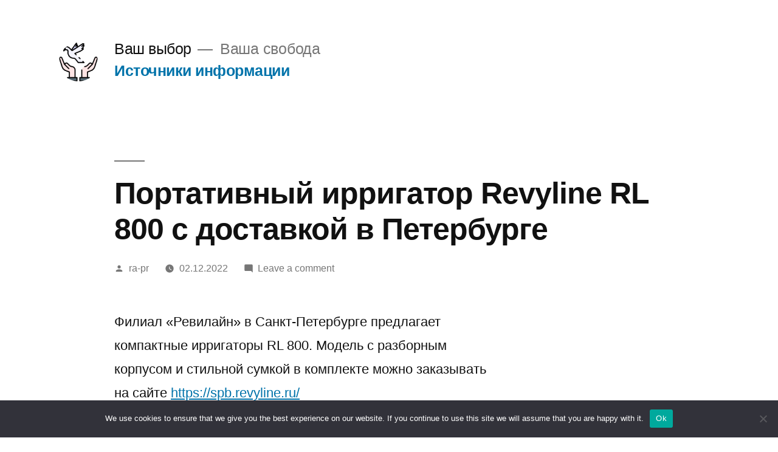

--- FILE ---
content_type: text/html; charset=UTF-8
request_url: https://choise-is.ru/informaciya/portativnyj-irrigator-revyline-rl-800-s-dostavkoj-v-peterburge/
body_size: 14991
content:
<!doctype html>
<html lang="ru-RU">
<head>
	<meta charset="UTF-8" />
	<meta name="viewport" content="width=device-width, initial-scale=1" />
	<link rel="profile" href="https://gmpg.org/xfn/11" />


<link rel="apple-touch-icon" sizes="180x180" href="/apple-touch-icon.png">
<link rel="icon" type="image/png" sizes="32x32" href="/favicon-32x32.png">
<link rel="icon" type="image/png" sizes="16x16" href="/favicon-16x16.png">
<link rel="manifest" href="/site.webmanifest">
<meta name="msapplication-TileColor" content="#da532c">
<meta name="theme-color" content="#ffffff">


	<title>Портативный ирригатор Revyline RL 800 с доставкой в Петербурге &#8211; Ваш выбор</title>
<meta name='robots' content='max-image-preview:large' />
	<style>img:is([sizes="auto" i], [sizes^="auto," i]) { contain-intrinsic-size: 3000px 1500px }</style>
	<link rel="alternate" type="application/rss+xml" title="Ваш выбор &raquo; Feed" href="https://choise-is.ru/feed/" />
<link rel="alternate" type="application/rss+xml" title="Ваш выбор &raquo; Comments Feed" href="https://choise-is.ru/comments/feed/" />
<link rel="alternate" type="application/rss+xml" title="Ваш выбор &raquo; Портативный ирригатор Revyline RL 800 с доставкой в Петербурге Comments Feed" href="https://choise-is.ru/informaciya/portativnyj-irrigator-revyline-rl-800-s-dostavkoj-v-peterburge/feed/" />
<script type="text/javascript">
/* <![CDATA[ */
window._wpemojiSettings = {"baseUrl":"https:\/\/s.w.org\/images\/core\/emoji\/15.1.0\/72x72\/","ext":".png","svgUrl":"https:\/\/s.w.org\/images\/core\/emoji\/15.1.0\/svg\/","svgExt":".svg","source":{"concatemoji":"https:\/\/choise-is.ru\/wp-includes\/js\/wp-emoji-release.min.js?ver=6.8.1"}};
/*! This file is auto-generated */
!function(i,n){var o,s,e;function c(e){try{var t={supportTests:e,timestamp:(new Date).valueOf()};sessionStorage.setItem(o,JSON.stringify(t))}catch(e){}}function p(e,t,n){e.clearRect(0,0,e.canvas.width,e.canvas.height),e.fillText(t,0,0);var t=new Uint32Array(e.getImageData(0,0,e.canvas.width,e.canvas.height).data),r=(e.clearRect(0,0,e.canvas.width,e.canvas.height),e.fillText(n,0,0),new Uint32Array(e.getImageData(0,0,e.canvas.width,e.canvas.height).data));return t.every(function(e,t){return e===r[t]})}function u(e,t,n){switch(t){case"flag":return n(e,"\ud83c\udff3\ufe0f\u200d\u26a7\ufe0f","\ud83c\udff3\ufe0f\u200b\u26a7\ufe0f")?!1:!n(e,"\ud83c\uddfa\ud83c\uddf3","\ud83c\uddfa\u200b\ud83c\uddf3")&&!n(e,"\ud83c\udff4\udb40\udc67\udb40\udc62\udb40\udc65\udb40\udc6e\udb40\udc67\udb40\udc7f","\ud83c\udff4\u200b\udb40\udc67\u200b\udb40\udc62\u200b\udb40\udc65\u200b\udb40\udc6e\u200b\udb40\udc67\u200b\udb40\udc7f");case"emoji":return!n(e,"\ud83d\udc26\u200d\ud83d\udd25","\ud83d\udc26\u200b\ud83d\udd25")}return!1}function f(e,t,n){var r="undefined"!=typeof WorkerGlobalScope&&self instanceof WorkerGlobalScope?new OffscreenCanvas(300,150):i.createElement("canvas"),a=r.getContext("2d",{willReadFrequently:!0}),o=(a.textBaseline="top",a.font="600 32px Arial",{});return e.forEach(function(e){o[e]=t(a,e,n)}),o}function t(e){var t=i.createElement("script");t.src=e,t.defer=!0,i.head.appendChild(t)}"undefined"!=typeof Promise&&(o="wpEmojiSettingsSupports",s=["flag","emoji"],n.supports={everything:!0,everythingExceptFlag:!0},e=new Promise(function(e){i.addEventListener("DOMContentLoaded",e,{once:!0})}),new Promise(function(t){var n=function(){try{var e=JSON.parse(sessionStorage.getItem(o));if("object"==typeof e&&"number"==typeof e.timestamp&&(new Date).valueOf()<e.timestamp+604800&&"object"==typeof e.supportTests)return e.supportTests}catch(e){}return null}();if(!n){if("undefined"!=typeof Worker&&"undefined"!=typeof OffscreenCanvas&&"undefined"!=typeof URL&&URL.createObjectURL&&"undefined"!=typeof Blob)try{var e="postMessage("+f.toString()+"("+[JSON.stringify(s),u.toString(),p.toString()].join(",")+"));",r=new Blob([e],{type:"text/javascript"}),a=new Worker(URL.createObjectURL(r),{name:"wpTestEmojiSupports"});return void(a.onmessage=function(e){c(n=e.data),a.terminate(),t(n)})}catch(e){}c(n=f(s,u,p))}t(n)}).then(function(e){for(var t in e)n.supports[t]=e[t],n.supports.everything=n.supports.everything&&n.supports[t],"flag"!==t&&(n.supports.everythingExceptFlag=n.supports.everythingExceptFlag&&n.supports[t]);n.supports.everythingExceptFlag=n.supports.everythingExceptFlag&&!n.supports.flag,n.DOMReady=!1,n.readyCallback=function(){n.DOMReady=!0}}).then(function(){return e}).then(function(){var e;n.supports.everything||(n.readyCallback(),(e=n.source||{}).concatemoji?t(e.concatemoji):e.wpemoji&&e.twemoji&&(t(e.twemoji),t(e.wpemoji)))}))}((window,document),window._wpemojiSettings);
/* ]]> */
</script>
<style id='wp-emoji-styles-inline-css' type='text/css'>

	img.wp-smiley, img.emoji {
		display: inline !important;
		border: none !important;
		box-shadow: none !important;
		height: 1em !important;
		width: 1em !important;
		margin: 0 0.07em !important;
		vertical-align: -0.1em !important;
		background: none !important;
		padding: 0 !important;
	}
</style>
<link rel='stylesheet' id='wp-block-library-css' href='https://choise-is.ru/wp-includes/css/dist/block-library/style.min.css?ver=6.8.1' type='text/css' media='all' />
<style id='wp-block-library-theme-inline-css' type='text/css'>
.wp-block-audio :where(figcaption){color:#555;font-size:13px;text-align:center}.is-dark-theme .wp-block-audio :where(figcaption){color:#ffffffa6}.wp-block-audio{margin:0 0 1em}.wp-block-code{border:1px solid #ccc;border-radius:4px;font-family:Menlo,Consolas,monaco,monospace;padding:.8em 1em}.wp-block-embed :where(figcaption){color:#555;font-size:13px;text-align:center}.is-dark-theme .wp-block-embed :where(figcaption){color:#ffffffa6}.wp-block-embed{margin:0 0 1em}.blocks-gallery-caption{color:#555;font-size:13px;text-align:center}.is-dark-theme .blocks-gallery-caption{color:#ffffffa6}:root :where(.wp-block-image figcaption){color:#555;font-size:13px;text-align:center}.is-dark-theme :root :where(.wp-block-image figcaption){color:#ffffffa6}.wp-block-image{margin:0 0 1em}.wp-block-pullquote{border-bottom:4px solid;border-top:4px solid;color:currentColor;margin-bottom:1.75em}.wp-block-pullquote cite,.wp-block-pullquote footer,.wp-block-pullquote__citation{color:currentColor;font-size:.8125em;font-style:normal;text-transform:uppercase}.wp-block-quote{border-left:.25em solid;margin:0 0 1.75em;padding-left:1em}.wp-block-quote cite,.wp-block-quote footer{color:currentColor;font-size:.8125em;font-style:normal;position:relative}.wp-block-quote:where(.has-text-align-right){border-left:none;border-right:.25em solid;padding-left:0;padding-right:1em}.wp-block-quote:where(.has-text-align-center){border:none;padding-left:0}.wp-block-quote.is-large,.wp-block-quote.is-style-large,.wp-block-quote:where(.is-style-plain){border:none}.wp-block-search .wp-block-search__label{font-weight:700}.wp-block-search__button{border:1px solid #ccc;padding:.375em .625em}:where(.wp-block-group.has-background){padding:1.25em 2.375em}.wp-block-separator.has-css-opacity{opacity:.4}.wp-block-separator{border:none;border-bottom:2px solid;margin-left:auto;margin-right:auto}.wp-block-separator.has-alpha-channel-opacity{opacity:1}.wp-block-separator:not(.is-style-wide):not(.is-style-dots){width:100px}.wp-block-separator.has-background:not(.is-style-dots){border-bottom:none;height:1px}.wp-block-separator.has-background:not(.is-style-wide):not(.is-style-dots){height:2px}.wp-block-table{margin:0 0 1em}.wp-block-table td,.wp-block-table th{word-break:normal}.wp-block-table :where(figcaption){color:#555;font-size:13px;text-align:center}.is-dark-theme .wp-block-table :where(figcaption){color:#ffffffa6}.wp-block-video :where(figcaption){color:#555;font-size:13px;text-align:center}.is-dark-theme .wp-block-video :where(figcaption){color:#ffffffa6}.wp-block-video{margin:0 0 1em}:root :where(.wp-block-template-part.has-background){margin-bottom:0;margin-top:0;padding:1.25em 2.375em}
</style>
<style id='classic-theme-styles-inline-css' type='text/css'>
/*! This file is auto-generated */
.wp-block-button__link{color:#fff;background-color:#32373c;border-radius:9999px;box-shadow:none;text-decoration:none;padding:calc(.667em + 2px) calc(1.333em + 2px);font-size:1.125em}.wp-block-file__button{background:#32373c;color:#fff;text-decoration:none}
</style>
<style id='global-styles-inline-css' type='text/css'>
:root{--wp--preset--aspect-ratio--square: 1;--wp--preset--aspect-ratio--4-3: 4/3;--wp--preset--aspect-ratio--3-4: 3/4;--wp--preset--aspect-ratio--3-2: 3/2;--wp--preset--aspect-ratio--2-3: 2/3;--wp--preset--aspect-ratio--16-9: 16/9;--wp--preset--aspect-ratio--9-16: 9/16;--wp--preset--color--black: #000000;--wp--preset--color--cyan-bluish-gray: #abb8c3;--wp--preset--color--white: #FFF;--wp--preset--color--pale-pink: #f78da7;--wp--preset--color--vivid-red: #cf2e2e;--wp--preset--color--luminous-vivid-orange: #ff6900;--wp--preset--color--luminous-vivid-amber: #fcb900;--wp--preset--color--light-green-cyan: #7bdcb5;--wp--preset--color--vivid-green-cyan: #00d084;--wp--preset--color--pale-cyan-blue: #8ed1fc;--wp--preset--color--vivid-cyan-blue: #0693e3;--wp--preset--color--vivid-purple: #9b51e0;--wp--preset--color--primary: #0073a8;--wp--preset--color--secondary: #005075;--wp--preset--color--dark-gray: #111;--wp--preset--color--light-gray: #767676;--wp--preset--gradient--vivid-cyan-blue-to-vivid-purple: linear-gradient(135deg,rgba(6,147,227,1) 0%,rgb(155,81,224) 100%);--wp--preset--gradient--light-green-cyan-to-vivid-green-cyan: linear-gradient(135deg,rgb(122,220,180) 0%,rgb(0,208,130) 100%);--wp--preset--gradient--luminous-vivid-amber-to-luminous-vivid-orange: linear-gradient(135deg,rgba(252,185,0,1) 0%,rgba(255,105,0,1) 100%);--wp--preset--gradient--luminous-vivid-orange-to-vivid-red: linear-gradient(135deg,rgba(255,105,0,1) 0%,rgb(207,46,46) 100%);--wp--preset--gradient--very-light-gray-to-cyan-bluish-gray: linear-gradient(135deg,rgb(238,238,238) 0%,rgb(169,184,195) 100%);--wp--preset--gradient--cool-to-warm-spectrum: linear-gradient(135deg,rgb(74,234,220) 0%,rgb(151,120,209) 20%,rgb(207,42,186) 40%,rgb(238,44,130) 60%,rgb(251,105,98) 80%,rgb(254,248,76) 100%);--wp--preset--gradient--blush-light-purple: linear-gradient(135deg,rgb(255,206,236) 0%,rgb(152,150,240) 100%);--wp--preset--gradient--blush-bordeaux: linear-gradient(135deg,rgb(254,205,165) 0%,rgb(254,45,45) 50%,rgb(107,0,62) 100%);--wp--preset--gradient--luminous-dusk: linear-gradient(135deg,rgb(255,203,112) 0%,rgb(199,81,192) 50%,rgb(65,88,208) 100%);--wp--preset--gradient--pale-ocean: linear-gradient(135deg,rgb(255,245,203) 0%,rgb(182,227,212) 50%,rgb(51,167,181) 100%);--wp--preset--gradient--electric-grass: linear-gradient(135deg,rgb(202,248,128) 0%,rgb(113,206,126) 100%);--wp--preset--gradient--midnight: linear-gradient(135deg,rgb(2,3,129) 0%,rgb(40,116,252) 100%);--wp--preset--font-size--small: 19.5px;--wp--preset--font-size--medium: 20px;--wp--preset--font-size--large: 36.5px;--wp--preset--font-size--x-large: 42px;--wp--preset--font-size--normal: 22px;--wp--preset--font-size--huge: 49.5px;--wp--preset--spacing--20: 0.44rem;--wp--preset--spacing--30: 0.67rem;--wp--preset--spacing--40: 1rem;--wp--preset--spacing--50: 1.5rem;--wp--preset--spacing--60: 2.25rem;--wp--preset--spacing--70: 3.38rem;--wp--preset--spacing--80: 5.06rem;--wp--preset--shadow--natural: 6px 6px 9px rgba(0, 0, 0, 0.2);--wp--preset--shadow--deep: 12px 12px 50px rgba(0, 0, 0, 0.4);--wp--preset--shadow--sharp: 6px 6px 0px rgba(0, 0, 0, 0.2);--wp--preset--shadow--outlined: 6px 6px 0px -3px rgba(255, 255, 255, 1), 6px 6px rgba(0, 0, 0, 1);--wp--preset--shadow--crisp: 6px 6px 0px rgba(0, 0, 0, 1);}:where(.is-layout-flex){gap: 0.5em;}:where(.is-layout-grid){gap: 0.5em;}body .is-layout-flex{display: flex;}.is-layout-flex{flex-wrap: wrap;align-items: center;}.is-layout-flex > :is(*, div){margin: 0;}body .is-layout-grid{display: grid;}.is-layout-grid > :is(*, div){margin: 0;}:where(.wp-block-columns.is-layout-flex){gap: 2em;}:where(.wp-block-columns.is-layout-grid){gap: 2em;}:where(.wp-block-post-template.is-layout-flex){gap: 1.25em;}:where(.wp-block-post-template.is-layout-grid){gap: 1.25em;}.has-black-color{color: var(--wp--preset--color--black) !important;}.has-cyan-bluish-gray-color{color: var(--wp--preset--color--cyan-bluish-gray) !important;}.has-white-color{color: var(--wp--preset--color--white) !important;}.has-pale-pink-color{color: var(--wp--preset--color--pale-pink) !important;}.has-vivid-red-color{color: var(--wp--preset--color--vivid-red) !important;}.has-luminous-vivid-orange-color{color: var(--wp--preset--color--luminous-vivid-orange) !important;}.has-luminous-vivid-amber-color{color: var(--wp--preset--color--luminous-vivid-amber) !important;}.has-light-green-cyan-color{color: var(--wp--preset--color--light-green-cyan) !important;}.has-vivid-green-cyan-color{color: var(--wp--preset--color--vivid-green-cyan) !important;}.has-pale-cyan-blue-color{color: var(--wp--preset--color--pale-cyan-blue) !important;}.has-vivid-cyan-blue-color{color: var(--wp--preset--color--vivid-cyan-blue) !important;}.has-vivid-purple-color{color: var(--wp--preset--color--vivid-purple) !important;}.has-black-background-color{background-color: var(--wp--preset--color--black) !important;}.has-cyan-bluish-gray-background-color{background-color: var(--wp--preset--color--cyan-bluish-gray) !important;}.has-white-background-color{background-color: var(--wp--preset--color--white) !important;}.has-pale-pink-background-color{background-color: var(--wp--preset--color--pale-pink) !important;}.has-vivid-red-background-color{background-color: var(--wp--preset--color--vivid-red) !important;}.has-luminous-vivid-orange-background-color{background-color: var(--wp--preset--color--luminous-vivid-orange) !important;}.has-luminous-vivid-amber-background-color{background-color: var(--wp--preset--color--luminous-vivid-amber) !important;}.has-light-green-cyan-background-color{background-color: var(--wp--preset--color--light-green-cyan) !important;}.has-vivid-green-cyan-background-color{background-color: var(--wp--preset--color--vivid-green-cyan) !important;}.has-pale-cyan-blue-background-color{background-color: var(--wp--preset--color--pale-cyan-blue) !important;}.has-vivid-cyan-blue-background-color{background-color: var(--wp--preset--color--vivid-cyan-blue) !important;}.has-vivid-purple-background-color{background-color: var(--wp--preset--color--vivid-purple) !important;}.has-black-border-color{border-color: var(--wp--preset--color--black) !important;}.has-cyan-bluish-gray-border-color{border-color: var(--wp--preset--color--cyan-bluish-gray) !important;}.has-white-border-color{border-color: var(--wp--preset--color--white) !important;}.has-pale-pink-border-color{border-color: var(--wp--preset--color--pale-pink) !important;}.has-vivid-red-border-color{border-color: var(--wp--preset--color--vivid-red) !important;}.has-luminous-vivid-orange-border-color{border-color: var(--wp--preset--color--luminous-vivid-orange) !important;}.has-luminous-vivid-amber-border-color{border-color: var(--wp--preset--color--luminous-vivid-amber) !important;}.has-light-green-cyan-border-color{border-color: var(--wp--preset--color--light-green-cyan) !important;}.has-vivid-green-cyan-border-color{border-color: var(--wp--preset--color--vivid-green-cyan) !important;}.has-pale-cyan-blue-border-color{border-color: var(--wp--preset--color--pale-cyan-blue) !important;}.has-vivid-cyan-blue-border-color{border-color: var(--wp--preset--color--vivid-cyan-blue) !important;}.has-vivid-purple-border-color{border-color: var(--wp--preset--color--vivid-purple) !important;}.has-vivid-cyan-blue-to-vivid-purple-gradient-background{background: var(--wp--preset--gradient--vivid-cyan-blue-to-vivid-purple) !important;}.has-light-green-cyan-to-vivid-green-cyan-gradient-background{background: var(--wp--preset--gradient--light-green-cyan-to-vivid-green-cyan) !important;}.has-luminous-vivid-amber-to-luminous-vivid-orange-gradient-background{background: var(--wp--preset--gradient--luminous-vivid-amber-to-luminous-vivid-orange) !important;}.has-luminous-vivid-orange-to-vivid-red-gradient-background{background: var(--wp--preset--gradient--luminous-vivid-orange-to-vivid-red) !important;}.has-very-light-gray-to-cyan-bluish-gray-gradient-background{background: var(--wp--preset--gradient--very-light-gray-to-cyan-bluish-gray) !important;}.has-cool-to-warm-spectrum-gradient-background{background: var(--wp--preset--gradient--cool-to-warm-spectrum) !important;}.has-blush-light-purple-gradient-background{background: var(--wp--preset--gradient--blush-light-purple) !important;}.has-blush-bordeaux-gradient-background{background: var(--wp--preset--gradient--blush-bordeaux) !important;}.has-luminous-dusk-gradient-background{background: var(--wp--preset--gradient--luminous-dusk) !important;}.has-pale-ocean-gradient-background{background: var(--wp--preset--gradient--pale-ocean) !important;}.has-electric-grass-gradient-background{background: var(--wp--preset--gradient--electric-grass) !important;}.has-midnight-gradient-background{background: var(--wp--preset--gradient--midnight) !important;}.has-small-font-size{font-size: var(--wp--preset--font-size--small) !important;}.has-medium-font-size{font-size: var(--wp--preset--font-size--medium) !important;}.has-large-font-size{font-size: var(--wp--preset--font-size--large) !important;}.has-x-large-font-size{font-size: var(--wp--preset--font-size--x-large) !important;}
:where(.wp-block-post-template.is-layout-flex){gap: 1.25em;}:where(.wp-block-post-template.is-layout-grid){gap: 1.25em;}
:where(.wp-block-columns.is-layout-flex){gap: 2em;}:where(.wp-block-columns.is-layout-grid){gap: 2em;}
:root :where(.wp-block-pullquote){font-size: 1.5em;line-height: 1.6;}
</style>
<link rel='stylesheet' id='custom-comments-css-css' href='https://choise-is.ru/wp-content/plugins/bka-single/asset/styles.css?ver=6.8.1' type='text/css' media='all' />
<link rel='stylesheet' id='cookie-notice-front-css' href='https://choise-is.ru/wp-content/plugins/cookie-notice/css/front.min.css?ver=2.4.16' type='text/css' media='all' />
<link rel='stylesheet' id='twentynineteen-style-css' href='https://choise-is.ru/wp-content/themes/choiceis/style.css?ver=1.4' type='text/css' media='all' />
<link rel='stylesheet' id='twentynineteen-print-style-css' href='https://choise-is.ru/wp-content/themes/choiceis/print.css?ver=1.4' type='text/css' media='print' />
<script type="text/javascript" id="cookie-notice-front-js-before">
/* <![CDATA[ */
var cnArgs = {"ajaxUrl":"https:\/\/choise-is.ru\/wp-admin\/admin-ajax.php","nonce":"64105bbb68","hideEffect":"fade","position":"bottom","onScroll":false,"onScrollOffset":100,"onClick":false,"cookieName":"cookie_notice_accepted","cookieTime":2592000,"cookieTimeRejected":2592000,"globalCookie":false,"redirection":false,"cache":false,"revokeCookies":false,"revokeCookiesOpt":"automatic"};
/* ]]> */
</script>
<script type="text/javascript" src="https://choise-is.ru/wp-content/plugins/cookie-notice/js/front.min.js?ver=2.4.16" id="cookie-notice-front-js"></script>
<link rel="https://api.w.org/" href="https://choise-is.ru/wp-json/" /><link rel="alternate" title="JSON" type="application/json" href="https://choise-is.ru/wp-json/wp/v2/posts/38722" /><link rel="EditURI" type="application/rsd+xml" title="RSD" href="https://choise-is.ru/xmlrpc.php?rsd" />
<meta name="generator" content="WordPress 6.8.1" />
<link rel="canonical" href="https://choise-is.ru/informaciya/portativnyj-irrigator-revyline-rl-800-s-dostavkoj-v-peterburge/" />
<link rel='shortlink' href='https://choise-is.ru/?p=38722' />
<link rel="alternate" title="oEmbed (JSON)" type="application/json+oembed" href="https://choise-is.ru/wp-json/oembed/1.0/embed?url=https%3A%2F%2Fchoise-is.ru%2Finformaciya%2Fportativnyj-irrigator-revyline-rl-800-s-dostavkoj-v-peterburge%2F" />
<meta name="description" content="Филиал «Ревилайн» в Санкт-Петербурге предлагает компактные ирригаторы RL 800. Модель с разборным корпусом и стильной сумкой в комплекте можно заказывать на сайте https://spb.revyline.ru/ Сегодня многие люди задумываются над приобретением дополнительных средств для ухода за полостью рта. Ирригатор среди них занимает особое место, поскольку хорошо знаком пользователям, посетившим стоматологический кабинет. Прибор удаляет бактериальный налет и остатки пищи [&hellip;]"><style type="text/css">.recentcomments a{display:inline !important;padding:0 !important;margin:0 !important;}</style></head>

<body class="wp-singular post-template-default single single-post postid-38722 single-format-standard wp-custom-logo wp-embed-responsive wp-theme-choiceis cookies-not-set singular image-filters-enabled">
<div id="page" class="site">
	<a class="skip-link screen-reader-text" href="#content">Skip to content</a>

		<header id="masthead" class="site-header">

			<div class="site-branding-container">
				<div class="site-branding">

			<div class="site-logo"><a href="https://choise-is.ru/" class="custom-logo-link" rel="home"><img width="190" height="190" src="https://choise-is.ru/wp-content/uploads/2021/07/cropped-free-icon-freedom-2916695.svg_.png" class="custom-logo" alt="Ваш выбор" decoding="async" srcset="https://choise-is.ru/wp-content/uploads/2021/07/cropped-free-icon-freedom-2916695.svg_.png 190w, https://choise-is.ru/wp-content/uploads/2021/07/cropped-free-icon-freedom-2916695.svg_-150x150.png 150w" sizes="(max-width: 190px) 100vw, 190px" /></a></div>
								<p class="site-title"><a href="https://choise-is.ru/" rel="home">Ваш выбор</a></p>
			
				<p class="site-description">
				Ваша свобода			</p>
				<nav id="site-navigation" class="main-navigation" aria-label="Top Menu">
			<div class="menu-glavnoe-container"><ul id="menu-glavnoe" class="main-menu"><li id="menu-item-7184" class="menu-item menu-item-type-post_type menu-item-object-page menu-item-7184"><a href="https://choise-is.ru/istochniki-informacii/">Источники информации</a></li>
</ul></div><div class="main-menu-more"><ul class="main-menu"><li class="menu-item menu-item-has-children"><button class="submenu-expand main-menu-more-toggle is-empty" tabindex="-1" aria-label="More" aria-haspopup="true" aria-expanded="false"><span class="screen-reader-text">More</span><svg class="svg-icon" width="24" height="24" aria-hidden="true" role="img" focusable="false" width="24" height="24" xmlns="http://www.w3.org/2000/svg"><g fill="none" fill-rule="evenodd"><path d="M0 0h24v24H0z"/><path fill="currentColor" fill-rule="nonzero" d="M12 2c5.52 0 10 4.48 10 10s-4.48 10-10 10S2 17.52 2 12 6.48 2 12 2zM6 14a2 2 0 1 0 0-4 2 2 0 0 0 0 4zm6 0a2 2 0 1 0 0-4 2 2 0 0 0 0 4zm6 0a2 2 0 1 0 0-4 2 2 0 0 0 0 4z"/></g></svg></button><ul class="sub-menu hidden-links"><li id="menu-item--1" class="mobile-parent-nav-menu-item menu-item--1"><button class="menu-item-link-return"><svg class="svg-icon" width="24" height="24" aria-hidden="true" role="img" focusable="false" viewBox="0 0 24 24" version="1.1" xmlns="http://www.w3.org/2000/svg" xmlns:xlink="http://www.w3.org/1999/xlink"><path d="M15.41 7.41L14 6l-6 6 6 6 1.41-1.41L10.83 12z"></path><path d="M0 0h24v24H0z" fill="none"></path></svg>Back</button></li></ul></li></ul></div>		</nav><!-- #site-navigation -->
		</div><!-- .site-branding -->
			</div><!-- .site-branding-container -->

					</header><!-- #masthead -->

	<div id="content" class="site-content">

	<section id="primary" class="content-area">
		<main id="main" class="site-main">

			
<article id="post-38722" class="post-38722 post type-post status-publish format-standard hentry category-informaciya entry">
		<header class="entry-header">
		
<h1 class="entry-title">Портативный ирригатор Revyline RL 800 с доставкой в Петербурге</h1>
<div class="entry-meta">
	<span class="byline"><svg class="svg-icon" width="16" height="16" aria-hidden="true" role="img" focusable="false" viewBox="0 0 24 24" version="1.1" xmlns="http://www.w3.org/2000/svg" xmlns:xlink="http://www.w3.org/1999/xlink"><path d="M12 12c2.21 0 4-1.79 4-4s-1.79-4-4-4-4 1.79-4 4 1.79 4 4 4zm0 2c-2.67 0-8 1.34-8 4v2h16v-2c0-2.66-5.33-4-8-4z"></path><path d="M0 0h24v24H0z" fill="none"></path></svg><span class="screen-reader-text">Posted by</span><span class="author vcard"><a class="url fn n" href="https://choise-is.ru/author/ra-pr/">ra-pr</a></span></span>	<span class="posted-on"><svg class="svg-icon" width="16" height="16" aria-hidden="true" role="img" focusable="false" xmlns="http://www.w3.org/2000/svg" viewBox="0 0 24 24"><defs><path id="a" d="M0 0h24v24H0V0z"></path></defs><clipPath id="b"><use xlink:href="#a" overflow="visible"></use></clipPath><path clip-path="url(#b)" d="M12 2C6.5 2 2 6.5 2 12s4.5 10 10 10 10-4.5 10-10S17.5 2 12 2zm4.2 14.2L11 13V7h1.5v5.2l4.5 2.7-.8 1.3z"></path></svg><a href="https://choise-is.ru/informaciya/portativnyj-irrigator-revyline-rl-800-s-dostavkoj-v-peterburge/" rel="bookmark"><time class="entry-date published updated" datetime="2022-12-02T10:59:42+03:00">02.12.2022</time></a></span>	<span class="comment-count">
				<span class="comments-link"><svg class="svg-icon" width="16" height="16" aria-hidden="true" role="img" focusable="false" viewBox="0 0 24 24" version="1.1" xmlns="http://www.w3.org/2000/svg" xmlns:xlink="http://www.w3.org/1999/xlink"><path d="M21.99 4c0-1.1-.89-2-1.99-2H4c-1.1 0-2 .9-2 2v12c0 1.1.9 2 2 2h14l4 4-.01-18z"></path><path d="M0 0h24v24H0z" fill="none"></path></svg><a href="https://choise-is.ru/informaciya/portativnyj-irrigator-revyline-rl-800-s-dostavkoj-v-peterburge/#respond">Leave a comment<span class="screen-reader-text"> on Портативный ирригатор Revyline RL 800 с доставкой в Петербурге</span></a></span>	</span>
	</div><!-- .entry-meta -->
	</header>
	
	<div class="entry-content">
		<p style="font-weight: 400">Филиал «Ревилайн» в Санкт-Петербурге предлагает компактные ирригаторы RL 800. Модель с разборным корпусом и стильной сумкой в комплекте можно заказывать на сайте <a href="https://spb.revyline.ru/" data-saferedirecturl="https://www.google.com/url?q=https://spb.revyline.ru/&amp;source=gmail&amp;ust=1670012849275000&amp;usg=AOvVaw1iIetkVLtINQYkjauz0130">https://spb.revyline.ru/</a></p>
<p style="font-weight: 400">Сегодня многие люди задумываются над приобретением дополнительных средств для ухода за полостью рта. Ирригатор среди них занимает особое место, поскольку хорошо знаком пользователям, посетившим стоматологический кабинет. Прибор удаляет бактериальный налет и остатки пищи при помощи жидкости. Портативная модель состоит из корпуса, резервуара и специальной насадки, через которую вода подается под давлением. Компактные устройства удобно брать с собой в любую поездку благодаря небольшому весу и размеру.</p>
<p style="font-weight: 400">Ирригатор RL 800 от отечественного производителя Revyline обладает уникальной конструкцией. Корпус прибора водонепроницаемый, детали конструкции плотно прилегают друг к другу, как в более дорогих моделях линейки.</p>
<p style="font-weight: 400">Ирригатор легко разбирается в случае необходимости, съемные элементы помещаются в прочный чехол. При этом <a href="https://spb.revyline.ru/irrigatory/" data-saferedirecturl="https://www.google.com/url?q=https://spb.revyline.ru/irrigatory/&amp;source=gmail&amp;ust=1670012849275000&amp;usg=AOvVaw2peF_jX1ETRUtT_PtdUQ_e">ирригатор Revyline</a> имеет большой резервуар в 500 мл и крышку-пенал для хранения насадок, в комплекте их 7.</p>
<p style="font-weight: 400">Столь богатая комплектация позволяет ухаживать не только за зубами и деснами. Ирригатор незаменим для всех, кто носит брекеты, имеет установленные импланты и коронки, которые неплотно примыкают к десневой линии.</p>
<p style="font-weight: 400">Жители Санкт-Петербурга могут заказать RL 800 с доставкой на дом. В интернет-магазине это можно сделать за пару минут, при этом выбор условий доставки остается за вами. В пределах города услуга оказывается бесплатно. Также есть возможность самовывоза из офиса компании: г. Санкт-Петербург, м. Петроградская, наб. Карповки, д. 13. График работы пункта выдачи: ежедневно, с 9 до 21 часа.</p>
<p style="font-weight: 400">Телефон для связи с менеджером: +7 (812) 504-88-63.</p>
<p style="font-weight: 400">Электронная почта: <a href="mailto:spb@revyline.ru">spb@revyline.ru</a></p>
<p><img decoding="async" class="alignnone size-medium wp-image-48291" src="https://a1.1cl.in/uploads/2022/12/555445-300x150.jpg" alt="" width="300" height="150" /></p>
    <p>Комментариев пока нет.</p>
	</div><!-- .entry-content -->

	<footer class="entry-footer">
		<span class="byline"><svg class="svg-icon" width="16" height="16" aria-hidden="true" role="img" focusable="false" viewBox="0 0 24 24" version="1.1" xmlns="http://www.w3.org/2000/svg" xmlns:xlink="http://www.w3.org/1999/xlink"><path d="M12 12c2.21 0 4-1.79 4-4s-1.79-4-4-4-4 1.79-4 4 1.79 4 4 4zm0 2c-2.67 0-8 1.34-8 4v2h16v-2c0-2.66-5.33-4-8-4z"></path><path d="M0 0h24v24H0z" fill="none"></path></svg><span class="screen-reader-text">Posted by</span><span class="author vcard"><a class="url fn n" href="https://choise-is.ru/author/ra-pr/">ra-pr</a></span></span><span class="posted-on"><svg class="svg-icon" width="16" height="16" aria-hidden="true" role="img" focusable="false" xmlns="http://www.w3.org/2000/svg" viewBox="0 0 24 24"><defs><path id="a" d="M0 0h24v24H0V0z"></path></defs><clipPath id="b"><use xlink:href="#a" overflow="visible"></use></clipPath><path clip-path="url(#b)" d="M12 2C6.5 2 2 6.5 2 12s4.5 10 10 10 10-4.5 10-10S17.5 2 12 2zm4.2 14.2L11 13V7h1.5v5.2l4.5 2.7-.8 1.3z"></path></svg><a href="https://choise-is.ru/informaciya/portativnyj-irrigator-revyline-rl-800-s-dostavkoj-v-peterburge/" rel="bookmark"><time class="entry-date published updated" datetime="2022-12-02T10:59:42+03:00">02.12.2022</time></a></span><span class="cat-links"><svg class="svg-icon" width="16" height="16" aria-hidden="true" role="img" focusable="false" xmlns="http://www.w3.org/2000/svg" viewBox="0 0 24 24"><path d="M10 4H4c-1.1 0-1.99.9-1.99 2L2 18c0 1.1.9 2 2 2h16c1.1 0 2-.9 2-2V8c0-1.1-.9-2-2-2h-8l-2-2z"></path><path d="M0 0h24v24H0z" fill="none"></path></svg><span class="screen-reader-text">Posted in</span><a href="https://choise-is.ru/category/informaciya/" rel="category tag">Информация</a></span>	</footer><!-- .entry-footer -->

				
</article><!-- #post-38722 -->

	<nav class="navigation post-navigation" aria-label="Posts">
		<h2 class="screen-reader-text">Post navigation</h2>
		<div class="nav-links"><div class="nav-previous"><a href="https://choise-is.ru/informaciya/premarket-mosbirzhi-02-12-uk-alfa-kapital/" rel="prev"><span class="meta-nav" aria-hidden="true">Previous Post</span> <span class="screen-reader-text">Previous post:</span> <br/><span class="post-title">Премаркет МосБиржи 02.12 УК &#8220;Альфа-Капитал&#8221;</span></a></div><div class="nav-next"><a href="https://choise-is.ru/informaciya/otkrytie-rynka-rossii-02-12-uk-alfa-kapital/" rel="next"><span class="meta-nav" aria-hidden="true">Next Post</span> <span class="screen-reader-text">Next post:</span> <br/><span class="post-title">Открытие рынка России 02.12 УК &#8220;Альфа-Капитал&#8221;</span></a></div></div>
	</nav>
<div id="comments" class="comments-area">
	<div class="comments-title-wrap no-responses">
		<h2 class="comments-title">
		Leave a comment		</h2><!-- .comments-title -->
			</div><!-- .comments-title-flex -->
		<div id="respond" class="comment-respond">
		<h3 id="reply-title" class="comment-reply-title"> <small><a rel="nofollow" id="cancel-comment-reply-link" href="/informaciya/portativnyj-irrigator-revyline-rl-800-s-dostavkoj-v-peterburge/#respond" style="display:none;">Cancel reply</a></small></h3><p class="must-log-in">You must be <a href="https://choise-is.ru/wp-login.php?redirect_to=https%3A%2F%2Fchoise-is.ru%2Finformaciya%2Fportativnyj-irrigator-revyline-rl-800-s-dostavkoj-v-peterburge%2F">logged in</a> to post a comment.</p>	</div><!-- #respond -->
	</div><!-- #comments -->

		</main><!-- #main -->
	</section><!-- #primary -->


	</div><!-- #content -->

	<footer id="colophon" class="site-footer">
		
	<aside class="widget-area" role="complementary" aria-label="Footer">
							<div class="widget-column footer-widget-1">
					<section id="search-2" class="widget widget_search"><h2 class="widget-title">Поиск</h2><form role="search" method="get" class="search-form" action="https://choise-is.ru/">
				<label>
					<span class="screen-reader-text">Search for:</span>
					<input type="search" class="search-field" placeholder="Search &hellip;" value="" name="s" />
				</label>
				<input type="submit" class="search-submit" value="Search" />
			</form></section>
		<section id="recent-posts-2" class="widget widget_recent_entries">
		<h2 class="widget-title">Обновления</h2>
		<ul>
											<li>
					<a href="https://choise-is.ru/informaciya/post-v-pirogovskom-universitete-sostoyalas-2cp/">В Пироговском Университете состоялась 12-я Всероссийская научно-практическая конференция</a>
									</li>
											<li>
					<a href="https://choise-is.ru/informaciya/komanda-pirogovskogo-universiteta-minzdrava-ros-u1l/">Команда Пироговского Университета Минздрава России успешно выступила на олимпиаде по анатомии</a>
									</li>
											<li>
					<a href="https://choise-is.ru/informaciya/v-rnimu-im-n-i-pirogova-minzdrava-rossii-prosh-42o/">В РНИМУ им. Н.И. Пирогова Минздрава России прошла III Всероссийская олимпиада с международным участием по пропедевтике детских болезней «Наследники Пирогова»</a>
									</li>
											<li>
					<a href="https://choise-is.ru/informaciya/publikaciya-vydayushhijjsya-rezultat-tvorcheskojj-komandy-r-o0p/">Выдающийся результат творческой команды РНИМУ им. Н.И. Пирогова Минздрава России — второе место в общем зачете среди 80 вузов</a>
									</li>
											<li>
					<a href="https://choise-is.ru/informaciya/post-v-pirogovskom-universitete-proshla-nauchno-prakticheskaya-konferenci-jz0uw/">В Пироговском Университете прошла научно-практическая конференция «Диагностическая весна — 2024: молодежь в онкодиагностике»</a>
									</li>
					</ul>

		</section><section id="recent-comments-2" class="widget widget_recent_comments"><h2 class="widget-title">recent comments</h2><ul id="recentcomments"></ul></section><section id="archives-2" class="widget widget_archive"><h2 class="widget-title">Архивы</h2>
			<ul>
					<li><a href='https://choise-is.ru/2026/01/'>January 2026</a></li>
	<li><a href='https://choise-is.ru/2025/12/'>December 2025</a></li>
	<li><a href='https://choise-is.ru/2025/11/'>November 2025</a></li>
	<li><a href='https://choise-is.ru/2025/10/'>October 2025</a></li>
	<li><a href='https://choise-is.ru/2025/09/'>September 2025</a></li>
	<li><a href='https://choise-is.ru/2025/08/'>August 2025</a></li>
	<li><a href='https://choise-is.ru/2025/07/'>July 2025</a></li>
	<li><a href='https://choise-is.ru/2025/06/'>June 2025</a></li>
	<li><a href='https://choise-is.ru/2025/05/'>May 2025</a></li>
	<li><a href='https://choise-is.ru/2025/04/'>April 2025</a></li>
	<li><a href='https://choise-is.ru/2025/03/'>March 2025</a></li>
	<li><a href='https://choise-is.ru/2025/02/'>February 2025</a></li>
	<li><a href='https://choise-is.ru/2025/01/'>January 2025</a></li>
	<li><a href='https://choise-is.ru/2024/12/'>December 2024</a></li>
	<li><a href='https://choise-is.ru/2024/11/'>November 2024</a></li>
	<li><a href='https://choise-is.ru/2024/10/'>October 2024</a></li>
	<li><a href='https://choise-is.ru/2024/09/'>September 2024</a></li>
	<li><a href='https://choise-is.ru/2024/08/'>August 2024</a></li>
	<li><a href='https://choise-is.ru/2024/07/'>July 2024</a></li>
	<li><a href='https://choise-is.ru/2024/06/'>June 2024</a></li>
	<li><a href='https://choise-is.ru/2024/05/'>May 2024</a></li>
	<li><a href='https://choise-is.ru/2024/04/'>April 2024</a></li>
	<li><a href='https://choise-is.ru/2024/03/'>March 2024</a></li>
	<li><a href='https://choise-is.ru/2024/02/'>February 2024</a></li>
	<li><a href='https://choise-is.ru/2024/01/'>January 2024</a></li>
	<li><a href='https://choise-is.ru/2023/12/'>December 2023</a></li>
	<li><a href='https://choise-is.ru/2023/11/'>November 2023</a></li>
	<li><a href='https://choise-is.ru/2023/10/'>October 2023</a></li>
	<li><a href='https://choise-is.ru/2023/09/'>September 2023</a></li>
	<li><a href='https://choise-is.ru/2023/08/'>August 2023</a></li>
	<li><a href='https://choise-is.ru/2023/07/'>July 2023</a></li>
	<li><a href='https://choise-is.ru/2023/06/'>June 2023</a></li>
	<li><a href='https://choise-is.ru/2023/05/'>May 2023</a></li>
	<li><a href='https://choise-is.ru/2023/04/'>April 2023</a></li>
	<li><a href='https://choise-is.ru/2023/03/'>March 2023</a></li>
	<li><a href='https://choise-is.ru/2023/02/'>February 2023</a></li>
	<li><a href='https://choise-is.ru/2023/01/'>January 2023</a></li>
	<li><a href='https://choise-is.ru/2022/12/'>December 2022</a></li>
	<li><a href='https://choise-is.ru/2022/11/'>November 2022</a></li>
	<li><a href='https://choise-is.ru/2022/10/'>October 2022</a></li>
	<li><a href='https://choise-is.ru/2022/09/'>September 2022</a></li>
	<li><a href='https://choise-is.ru/2022/08/'>August 2022</a></li>
	<li><a href='https://choise-is.ru/2022/07/'>July 2022</a></li>
	<li><a href='https://choise-is.ru/2022/06/'>June 2022</a></li>
	<li><a href='https://choise-is.ru/2022/05/'>May 2022</a></li>
	<li><a href='https://choise-is.ru/2022/04/'>April 2022</a></li>
	<li><a href='https://choise-is.ru/2022/03/'>March 2022</a></li>
	<li><a href='https://choise-is.ru/2022/02/'>February 2022</a></li>
	<li><a href='https://choise-is.ru/2022/01/'>January 2022</a></li>
	<li><a href='https://choise-is.ru/2021/12/'>December 2021</a></li>
	<li><a href='https://choise-is.ru/2021/11/'>November 2021</a></li>
	<li><a href='https://choise-is.ru/2021/10/'>October 2021</a></li>
	<li><a href='https://choise-is.ru/2021/09/'>September 2021</a></li>
	<li><a href='https://choise-is.ru/2021/08/'>August 2021</a></li>
	<li><a href='https://choise-is.ru/2021/07/'>July 2021</a></li>
	<li><a href='https://choise-is.ru/2021/06/'>June 2021</a></li>
	<li><a href='https://choise-is.ru/2021/05/'>May 2021</a></li>
	<li><a href='https://choise-is.ru/2021/04/'>April 2021</a></li>
	<li><a href='https://choise-is.ru/2021/03/'>March 2021</a></li>
	<li><a href='https://choise-is.ru/2021/02/'>February 2021</a></li>
	<li><a href='https://choise-is.ru/2021/01/'>January 2021</a></li>
	<li><a href='https://choise-is.ru/2020/12/'>December 2020</a></li>
	<li><a href='https://choise-is.ru/2020/11/'>November 2020</a></li>
	<li><a href='https://choise-is.ru/2020/10/'>October 2020</a></li>
	<li><a href='https://choise-is.ru/2020/09/'>September 2020</a></li>
	<li><a href='https://choise-is.ru/2020/08/'>August 2020</a></li>
	<li><a href='https://choise-is.ru/2020/07/'>July 2020</a></li>
	<li><a href='https://choise-is.ru/2020/06/'>June 2020</a></li>
	<li><a href='https://choise-is.ru/2020/05/'>May 2020</a></li>
	<li><a href='https://choise-is.ru/2020/04/'>April 2020</a></li>
	<li><a href='https://choise-is.ru/2020/03/'>March 2020</a></li>
	<li><a href='https://choise-is.ru/2020/02/'>February 2020</a></li>
	<li><a href='https://choise-is.ru/2020/01/'>January 2020</a></li>
	<li><a href='https://choise-is.ru/2019/12/'>December 2019</a></li>
	<li><a href='https://choise-is.ru/2019/11/'>November 2019</a></li>
	<li><a href='https://choise-is.ru/2019/10/'>October 2019</a></li>
	<li><a href='https://choise-is.ru/2019/09/'>September 2019</a></li>
	<li><a href='https://choise-is.ru/2019/06/'>June 2019</a></li>
	<li><a href='https://choise-is.ru/2019/05/'>May 2019</a></li>
	<li><a href='https://choise-is.ru/2019/03/'>March 2019</a></li>
	<li><a href='https://choise-is.ru/2019/01/'>January 2019</a></li>
	<li><a href='https://choise-is.ru/2018/12/'>December 2018</a></li>
	<li><a href='https://choise-is.ru/2018/08/'>August 2018</a></li>
	<li><a href='https://choise-is.ru/2017/05/'>May 2017</a></li>
			</ul>

			</section><section id="categories-2" class="widget widget_categories"><h2 class="widget-title">Категории</h2>
			<ul>
					<li class="cat-item cat-item-18"><a href="https://choise-is.ru/category/informaciya/">Информация</a>
</li>
	<li class="cat-item cat-item-19"><a href="https://choise-is.ru/category/novosti/">Новости</a>
</li>
	<li class="cat-item cat-item-1"><a href="https://choise-is.ru/category/anything/">Остальное</a>
</li>
	<li class="cat-item cat-item-20"><a href="https://choise-is.ru/category/plany/">Планы</a>
</li>
	<li class="cat-item cat-item-21"><a href="https://choise-is.ru/category/tovary/">Товары</a>
</li>
	<li class="cat-item cat-item-22"><a href="https://choise-is.ru/category/uslugi/">Услуги</a>
</li>
			</ul>

			</section><section id="meta-2" class="widget widget_meta"><h2 class="widget-title">meta</h2>
		<ul>
						<li><a href="https://choise-is.ru/wp-login.php">Log in</a></li>
			<li><a href="https://choise-is.ru/feed/">Entries feed</a></li>
			<li><a href="https://choise-is.ru/comments/feed/">Comments feed</a></li>

			<li><a href="https://wordpress.org/">WordPress.org</a></li>
		</ul>

		</section>					</div>
					</aside><!-- .widget-area -->

		<div class="site-info">
										<a class="site-name" href="https://choise-is.ru/" rel="home">Ваш выбор</a>,
						<a href="https://wordpress.org/" class="imprint">
				Proudly powered by WordPress.			</a>
										<nav class="footer-navigation" aria-label="Footer Menu">
					<div class="menu-glavnoe-container"><ul id="menu-glavnoe-1" class="footer-menu"><li class="menu-item menu-item-type-post_type menu-item-object-page menu-item-7184"><a href="https://choise-is.ru/istochniki-informacii/">Источники информации</a></li>
</ul></div>				</nav><!-- .footer-navigation -->
					</div><!-- .site-info -->
	</footer><!-- #colophon -->

</div><!-- #page -->

<script type="speculationrules">
{"prefetch":[{"source":"document","where":{"and":[{"href_matches":"\/*"},{"not":{"href_matches":["\/wp-*.php","\/wp-admin\/*","\/wp-content\/uploads\/*","\/wp-content\/*","\/wp-content\/plugins\/*","\/wp-content\/themes\/choiceis\/*","\/*\\?(.+)"]}},{"not":{"selector_matches":"a[rel~=\"nofollow\"]"}},{"not":{"selector_matches":".no-prefetch, .no-prefetch a"}}]},"eagerness":"conservative"}]}
</script>
<p style="text-align: center; margin: 20px;"><a href="https://www.business-key.com/conditions.html" target="_blank" style="margin-right:10px;">Пользовательское соглашение</a></p><script type="text/javascript" src="https://choise-is.ru/wp-content/themes/choiceis/js/priority-menu.js?ver=1.1" id="twentynineteen-priority-menu-js"></script>
<script type="text/javascript" src="https://choise-is.ru/wp-content/themes/choiceis/js/touch-keyboard-navigation.js?ver=1.1" id="twentynineteen-touch-navigation-js"></script>
<script type="text/javascript" src="https://choise-is.ru/wp-includes/js/comment-reply.min.js?ver=6.8.1" id="comment-reply-js" async="async" data-wp-strategy="async"></script>
	<script>
	/(trident|msie)/i.test(navigator.userAgent)&&document.getElementById&&window.addEventListener&&window.addEventListener("hashchange",function(){var t,e=location.hash.substring(1);/^[A-z0-9_-]+$/.test(e)&&(t=document.getElementById(e))&&(/^(?:a|select|input|button|textarea)$/i.test(t.tagName)||(t.tabIndex=-1),t.focus())},!1);
	</script>
	<script src="https://www.business-key.com/mon/pix.php?d=choise-is.ru&pid=38722&u=https%3A%2F%2Fchoise-is.ru%2F%3Fp%3D38722&r=1532632519"></script>   <style>
	  
	 .request_form input{
		 color: black;
		 background: white;
	 } 
	 .request_form button{
		 background: #eee;
		 color: black;
		 font-weight: bold;
		 text-transform: uppercase;
	 }
    /* Стили для плавающей иконки */
    #publish-btn {
      position: fixed;
      right: 80px;
      bottom: 50px;
      background: #728b8b;
      color: #fff;
      padding: 12px 18px 12px 14px;
      border-radius: 30px;
      font-size: 18px;
      cursor: pointer;
      box-shadow: 0 4px 18px rgba(0,0,0,0.12);
      opacity: 0;
      transform: translateY(30px);
      transition: opacity 0.3s, transform 0.3s;
      z-index: 100;
      pointer-events: none; /* Чтобы не было кликабельно до появления */
    }
     #publish-btn a{
      display: flex;
      align-items: center;

	 }
    #publish-btn a:link,#publish-btn a:hover,#publish-btn a:visited{
		color: white;
	}
    #publish-btn.visible {
      opacity: 1;
      transform: translateY(0);
      pointer-events: auto; /* теперь кликабельно */
    }
    /* SVG стили */
    #publish-btn .icon {
      width: 32px;
      height: 32px;
      margin-right: 10px;
      fill: #fff;
      flex-shrink: 0;
    }
    @media (max-width: 575px) {
      #publish-btn {
        font-size: 15px;
        right: 15px;
        bottom: 20px;
        padding: 10px 14px 10px 10px;
      }
      #publish-btn .icon {
        width: 20px;
        height: 20px;
        margin-right: 7px;
      }
    }
  </style>

<div id="publish-btn">
	<a rel="nofollow noindex" href="https://choise-is.ru/poluchit-probnyj-dostup-k-publikacii/">
    <svg class="icon" viewBox="0 0 24 24">
      <path d="M19 21H5c-1.1 0-2-.9-2-2V5c0-1.1.9-2 2-2h7v2H5v14h14v-7h2v7c0 1.1-.9 2-2 2zm-8-5.5v-5h2v5h3l-4 4-4-4h3zm7.59-11.41L20.17 4 10 14.17l-4.17-4.18L7.59 8l2.41 2.41L17.59 4z"/>
    </svg>
    Опубликовать</a> </div>

  <script>
    function showPublishButtonOnScroll() {
      var btn = document.getElementById('publish-btn');
      var totalHeight = document.documentElement.scrollHeight - document.documentElement.clientHeight;
      var scrolled = window.scrollY || document.documentElement.scrollTop;
      if(totalHeight < 10) return; // дуже короткая страница

//      if (scrolled / totalHeight >= 0.0) {
        btn.classList.add('visible');
//      } else {
//        btn.classList.remove('visible');
//      }
    }
    window.addEventListener('scroll', showPublishButtonOnScroll);
    // Проверим при загрузке showPublishButtonOnScroll();
  </script>

		<!-- Cookie Notice plugin v2.4.16 by Hu-manity.co https://hu-manity.co/ -->
		<div id="cookie-notice" role="dialog" class="cookie-notice-hidden cookie-revoke-hidden cn-position-bottom" aria-label="Cookie Notice" style="background-color: rgba(50,50,58,1);"><div class="cookie-notice-container" style="color: #fff"><span id="cn-notice-text" class="cn-text-container">We use cookies to ensure that we give you the best experience on our website. If you continue to use this site we will assume that you are happy with it.</span><span id="cn-notice-buttons" class="cn-buttons-container"><a href="#" id="cn-accept-cookie" data-cookie-set="accept" class="cn-set-cookie cn-button" aria-label="Ok" style="background-color: #00a99d">Ok</a></span><span id="cn-close-notice" data-cookie-set="accept" class="cn-close-icon" title="No"></span></div>
			
		</div>
		<!-- / Cookie Notice plugin --><!-- Yandex.Metrika counter -->
<script type="text/javascript" >
   (function(m,e,t,r,i,k,a){m[i]=m[i]||function(){(m[i].a=m[i].a||[]).push(arguments)};
   m[i].l=1*new Date();k=e.createElement(t),a=e.getElementsByTagName(t)[0],k.async=1,k.src=r,a.parentNode.insertBefore(k,a)})
   (window, document, "script", "https://mc.yandex.ru/metrika/tag.js", "ym");

   ym(56069827, "init", {
        clickmap:true,
        trackLinks:true,
        accurateTrackBounce:true
   });
</script>
<noscript><div><img src="https://mc.yandex.ru/watch/56069827" style="position:absolute; left:-9999px;" alt="" /></div></noscript>
<!-- /Yandex.Metrika counter -->
</body>
</html>
